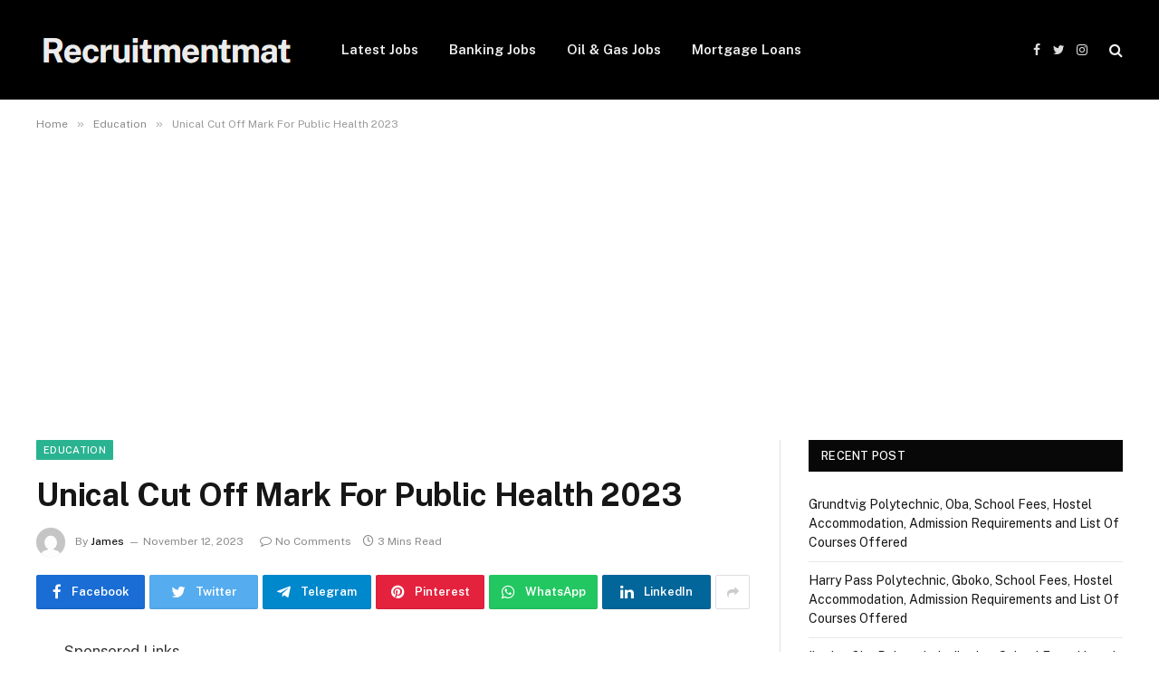

--- FILE ---
content_type: text/html; charset=UTF-8
request_url: https://recruitmentmat.com/70604/unical-cut-off-mark-for-public-health-2023/
body_size: 13071
content:
<!DOCTYPE html><html lang="en-US" prefix="og: https://ogp.me/ns#" class="s-light site-s-light"><head><meta charset="UTF-8" /><meta name="viewport" content="width=device-width, initial-scale=1" /><style>img:is([sizes="auto" i], [sizes^="auto," i]) { contain-intrinsic-size: 3000px 1500px }</style><title>Unical Cut Off Mark For Public Health 2023</title><meta name="description" content="Are you passionate about making a positive impact on the health and well-being of communities? If so, a career in public health might be the perfect fit for"/><meta name="robots" content="follow, index, max-snippet:-1, max-video-preview:-1, max-image-preview:large"/><link rel="canonical" href="https://recruitmentmat.com/70604/unical-cut-off-mark-for-public-health-2023/" /><meta property="og:locale" content="en_US" /><meta property="og:type" content="article" /><meta property="og:title" content="Unical Cut Off Mark For Public Health 2023" /><meta property="og:description" content="Are you passionate about making a positive impact on the health and well-being of communities? If so, a career in public health might be the perfect fit for" /><meta property="og:url" content="https://recruitmentmat.com/70604/unical-cut-off-mark-for-public-health-2023/" /><meta property="og:site_name" content="Recruitmentmat" /><meta property="article:section" content="Education" /><meta property="article:published_time" content="2023-11-12T01:58:00+01:00" /><meta name="twitter:card" content="summary_large_image" /><meta name="twitter:title" content="Unical Cut Off Mark For Public Health 2023" /><meta name="twitter:description" content="Are you passionate about making a positive impact on the health and well-being of communities? If so, a career in public health might be the perfect fit for" /><meta name="twitter:label1" content="Written by" /><meta name="twitter:data1" content="James" /><meta name="twitter:label2" content="Time to read" /><meta name="twitter:data2" content="2 minutes" /> <script type="application/ld+json" class="rank-math-schema">{"@context":"https://schema.org","@graph":[{"@type":["Person","Organization"],"@id":"https://recruitmentmat.com/#person","name":"recruitmentmat","logo":{"@type":"ImageObject","@id":"https://recruitmentmat.com/#logo","url":"https://recruitmentmat.com/wp-content/uploads/2022/05/recruitmentmat.jpg","contentUrl":"https://recruitmentmat.com/wp-content/uploads/2022/05/recruitmentmat.jpg","caption":"Recruitmentmat","inLanguage":"en-US","width":"272","height":"90"},"image":{"@type":"ImageObject","@id":"https://recruitmentmat.com/#logo","url":"https://recruitmentmat.com/wp-content/uploads/2022/05/recruitmentmat.jpg","contentUrl":"https://recruitmentmat.com/wp-content/uploads/2022/05/recruitmentmat.jpg","caption":"Recruitmentmat","inLanguage":"en-US","width":"272","height":"90"}},{"@type":"WebSite","@id":"https://recruitmentmat.com/#website","url":"https://recruitmentmat.com","name":"Recruitmentmat","publisher":{"@id":"https://recruitmentmat.com/#person"},"inLanguage":"en-US"},{"@type":"BreadcrumbList","@id":"https://recruitmentmat.com/70604/unical-cut-off-mark-for-public-health-2023/#breadcrumb","itemListElement":[{"@type":"ListItem","position":"1","item":{"@id":"https://recruitmentmat.com","name":"Home"}},{"@type":"ListItem","position":"2","item":{"@id":"https://recruitmentmat.com/70604/unical-cut-off-mark-for-public-health-2023/","name":"Unical Cut Off Mark For Public Health 2023"}}]},{"@type":"WebPage","@id":"https://recruitmentmat.com/70604/unical-cut-off-mark-for-public-health-2023/#webpage","url":"https://recruitmentmat.com/70604/unical-cut-off-mark-for-public-health-2023/","name":"Unical Cut Off Mark For Public Health 2023","datePublished":"2023-11-12T01:58:00+01:00","dateModified":"2023-11-12T01:58:00+01:00","isPartOf":{"@id":"https://recruitmentmat.com/#website"},"inLanguage":"en-US","breadcrumb":{"@id":"https://recruitmentmat.com/70604/unical-cut-off-mark-for-public-health-2023/#breadcrumb"}},{"@type":"Person","@id":"https://recruitmentmat.com/author/james/","name":"James","url":"https://recruitmentmat.com/author/james/","image":{"@type":"ImageObject","@id":"https://secure.gravatar.com/avatar/bc2730d69e32b31000d0e38e9afe0a4d?s=96&amp;d=mm&amp;r=g","url":"https://secure.gravatar.com/avatar/bc2730d69e32b31000d0e38e9afe0a4d?s=96&amp;d=mm&amp;r=g","caption":"James","inLanguage":"en-US"}},{"@type":"BlogPosting","headline":"Unical Cut Off Mark For Public Health 2023","datePublished":"2023-11-12T01:58:00+01:00","dateModified":"2023-11-12T01:58:00+01:00","author":{"@id":"https://recruitmentmat.com/author/james/","name":"James"},"publisher":{"@id":"https://recruitmentmat.com/#person"},"description":"Are you passionate about making a positive impact on the health and well-being of communities? If so, a career in public health might be the perfect fit for","name":"Unical Cut Off Mark For Public Health 2023","@id":"https://recruitmentmat.com/70604/unical-cut-off-mark-for-public-health-2023/#richSnippet","isPartOf":{"@id":"https://recruitmentmat.com/70604/unical-cut-off-mark-for-public-health-2023/#webpage"},"inLanguage":"en-US","mainEntityOfPage":{"@id":"https://recruitmentmat.com/70604/unical-cut-off-mark-for-public-health-2023/#webpage"}}]}</script> <link rel='dns-prefetch' href='//stats.wp.com' /><link rel='dns-prefetch' href='//fonts.googleapis.com' /><link rel='dns-prefetch' href='//i0.wp.com' /><link rel='dns-prefetch' href='//c0.wp.com' /><link rel='dns-prefetch' href='//jetpack.wordpress.com' /><link rel='dns-prefetch' href='//s0.wp.com' /><link rel='dns-prefetch' href='//public-api.wordpress.com' /><link rel='dns-prefetch' href='//0.gravatar.com' /><link rel='dns-prefetch' href='//1.gravatar.com' /><link rel='dns-prefetch' href='//2.gravatar.com' /><link rel='dns-prefetch' href='//recruitmentmat.com' /><link rel="alternate" type="application/rss+xml" title="Recruitmentmat &raquo; Feed" href="https://recruitmentmat.com/feed/" /><link rel="alternate" type="application/rss+xml" title="Recruitmentmat &raquo; Comments Feed" href="https://recruitmentmat.com/comments/feed/" /><link rel="alternate" type="application/rss+xml" title="Recruitmentmat &raquo; Unical Cut Off Mark For Public Health 2023 Comments Feed" href="https://recruitmentmat.com/70604/unical-cut-off-mark-for-public-health-2023/feed/" /><style type="text/css" media="all">.wpautoterms-footer{background-color:#ffffff;text-align:center;}
.wpautoterms-footer a{color:#000000;font-family:Arial, sans-serif;font-size:14px;}
.wpautoterms-footer .separator{color:#cccccc;font-family:Arial, sans-serif;font-size:14px;}</style><link rel='stylesheet' id='wp-block-library-css' href='https://c0.wp.com/c/6.7.2/wp-includes/css/dist/block-library/style.min.css' type='text/css' media='all' /><style id='wp-block-library-inline-css' type='text/css'>.has-text-align-justify{text-align:justify;}</style><link rel='stylesheet' id='mediaelement-css' href='https://c0.wp.com/c/6.7.2/wp-includes/js/mediaelement/mediaelementplayer-legacy.min.css' type='text/css' media='all' /><link rel='stylesheet' id='wp-mediaelement-css' href='https://c0.wp.com/c/6.7.2/wp-includes/js/mediaelement/wp-mediaelement.min.css' type='text/css' media='all' /><style id='jetpack-sharing-buttons-style-inline-css' type='text/css'>.jetpack-sharing-buttons__services-list{display:flex;flex-direction:row;flex-wrap:wrap;gap:0;list-style-type:none;margin:5px;padding:0}.jetpack-sharing-buttons__services-list.has-small-icon-size{font-size:12px}.jetpack-sharing-buttons__services-list.has-normal-icon-size{font-size:16px}.jetpack-sharing-buttons__services-list.has-large-icon-size{font-size:24px}.jetpack-sharing-buttons__services-list.has-huge-icon-size{font-size:36px}@media print{.jetpack-sharing-buttons__services-list{display:none!important}}.editor-styles-wrapper .wp-block-jetpack-sharing-buttons{gap:0;padding-inline-start:0}ul.jetpack-sharing-buttons__services-list.has-background{padding:1.25em 2.375em}</style><style id='rank-math-toc-block-style-inline-css' type='text/css'>.wp-block-rank-math-toc-block nav ol{counter-reset:item}.wp-block-rank-math-toc-block nav ol li{display:block}.wp-block-rank-math-toc-block nav ol li:before{content:counters(item, ".") ". ";counter-increment:item}</style><style id='classic-theme-styles-inline-css' type='text/css'>/*! This file is auto-generated */
.wp-block-button__link{color:#fff;background-color:#32373c;border-radius:9999px;box-shadow:none;text-decoration:none;padding:calc(.667em + 2px) calc(1.333em + 2px);font-size:1.125em}.wp-block-file__button{background:#32373c;color:#fff;text-decoration:none}</style><style id='global-styles-inline-css' type='text/css'>:root{--wp--preset--aspect-ratio--square: 1;--wp--preset--aspect-ratio--4-3: 4/3;--wp--preset--aspect-ratio--3-4: 3/4;--wp--preset--aspect-ratio--3-2: 3/2;--wp--preset--aspect-ratio--2-3: 2/3;--wp--preset--aspect-ratio--16-9: 16/9;--wp--preset--aspect-ratio--9-16: 9/16;--wp--preset--color--black: #000000;--wp--preset--color--cyan-bluish-gray: #abb8c3;--wp--preset--color--white: #ffffff;--wp--preset--color--pale-pink: #f78da7;--wp--preset--color--vivid-red: #cf2e2e;--wp--preset--color--luminous-vivid-orange: #ff6900;--wp--preset--color--luminous-vivid-amber: #fcb900;--wp--preset--color--light-green-cyan: #7bdcb5;--wp--preset--color--vivid-green-cyan: #00d084;--wp--preset--color--pale-cyan-blue: #8ed1fc;--wp--preset--color--vivid-cyan-blue: #0693e3;--wp--preset--color--vivid-purple: #9b51e0;--wp--preset--gradient--vivid-cyan-blue-to-vivid-purple: linear-gradient(135deg,rgba(6,147,227,1) 0%,rgb(155,81,224) 100%);--wp--preset--gradient--light-green-cyan-to-vivid-green-cyan: linear-gradient(135deg,rgb(122,220,180) 0%,rgb(0,208,130) 100%);--wp--preset--gradient--luminous-vivid-amber-to-luminous-vivid-orange: linear-gradient(135deg,rgba(252,185,0,1) 0%,rgba(255,105,0,1) 100%);--wp--preset--gradient--luminous-vivid-orange-to-vivid-red: linear-gradient(135deg,rgba(255,105,0,1) 0%,rgb(207,46,46) 100%);--wp--preset--gradient--very-light-gray-to-cyan-bluish-gray: linear-gradient(135deg,rgb(238,238,238) 0%,rgb(169,184,195) 100%);--wp--preset--gradient--cool-to-warm-spectrum: linear-gradient(135deg,rgb(74,234,220) 0%,rgb(151,120,209) 20%,rgb(207,42,186) 40%,rgb(238,44,130) 60%,rgb(251,105,98) 80%,rgb(254,248,76) 100%);--wp--preset--gradient--blush-light-purple: linear-gradient(135deg,rgb(255,206,236) 0%,rgb(152,150,240) 100%);--wp--preset--gradient--blush-bordeaux: linear-gradient(135deg,rgb(254,205,165) 0%,rgb(254,45,45) 50%,rgb(107,0,62) 100%);--wp--preset--gradient--luminous-dusk: linear-gradient(135deg,rgb(255,203,112) 0%,rgb(199,81,192) 50%,rgb(65,88,208) 100%);--wp--preset--gradient--pale-ocean: linear-gradient(135deg,rgb(255,245,203) 0%,rgb(182,227,212) 50%,rgb(51,167,181) 100%);--wp--preset--gradient--electric-grass: linear-gradient(135deg,rgb(202,248,128) 0%,rgb(113,206,126) 100%);--wp--preset--gradient--midnight: linear-gradient(135deg,rgb(2,3,129) 0%,rgb(40,116,252) 100%);--wp--preset--font-size--small: 13px;--wp--preset--font-size--medium: 20px;--wp--preset--font-size--large: 36px;--wp--preset--font-size--x-large: 42px;--wp--preset--spacing--20: 0.44rem;--wp--preset--spacing--30: 0.67rem;--wp--preset--spacing--40: 1rem;--wp--preset--spacing--50: 1.5rem;--wp--preset--spacing--60: 2.25rem;--wp--preset--spacing--70: 3.38rem;--wp--preset--spacing--80: 5.06rem;--wp--preset--shadow--natural: 6px 6px 9px rgba(0, 0, 0, 0.2);--wp--preset--shadow--deep: 12px 12px 50px rgba(0, 0, 0, 0.4);--wp--preset--shadow--sharp: 6px 6px 0px rgba(0, 0, 0, 0.2);--wp--preset--shadow--outlined: 6px 6px 0px -3px rgba(255, 255, 255, 1), 6px 6px rgba(0, 0, 0, 1);--wp--preset--shadow--crisp: 6px 6px 0px rgba(0, 0, 0, 1);}:where(.is-layout-flex){gap: 0.5em;}:where(.is-layout-grid){gap: 0.5em;}body .is-layout-flex{display: flex;}.is-layout-flex{flex-wrap: wrap;align-items: center;}.is-layout-flex > :is(*, div){margin: 0;}body .is-layout-grid{display: grid;}.is-layout-grid > :is(*, div){margin: 0;}:where(.wp-block-columns.is-layout-flex){gap: 2em;}:where(.wp-block-columns.is-layout-grid){gap: 2em;}:where(.wp-block-post-template.is-layout-flex){gap: 1.25em;}:where(.wp-block-post-template.is-layout-grid){gap: 1.25em;}.has-black-color{color: var(--wp--preset--color--black) !important;}.has-cyan-bluish-gray-color{color: var(--wp--preset--color--cyan-bluish-gray) !important;}.has-white-color{color: var(--wp--preset--color--white) !important;}.has-pale-pink-color{color: var(--wp--preset--color--pale-pink) !important;}.has-vivid-red-color{color: var(--wp--preset--color--vivid-red) !important;}.has-luminous-vivid-orange-color{color: var(--wp--preset--color--luminous-vivid-orange) !important;}.has-luminous-vivid-amber-color{color: var(--wp--preset--color--luminous-vivid-amber) !important;}.has-light-green-cyan-color{color: var(--wp--preset--color--light-green-cyan) !important;}.has-vivid-green-cyan-color{color: var(--wp--preset--color--vivid-green-cyan) !important;}.has-pale-cyan-blue-color{color: var(--wp--preset--color--pale-cyan-blue) !important;}.has-vivid-cyan-blue-color{color: var(--wp--preset--color--vivid-cyan-blue) !important;}.has-vivid-purple-color{color: var(--wp--preset--color--vivid-purple) !important;}.has-black-background-color{background-color: var(--wp--preset--color--black) !important;}.has-cyan-bluish-gray-background-color{background-color: var(--wp--preset--color--cyan-bluish-gray) !important;}.has-white-background-color{background-color: var(--wp--preset--color--white) !important;}.has-pale-pink-background-color{background-color: var(--wp--preset--color--pale-pink) !important;}.has-vivid-red-background-color{background-color: var(--wp--preset--color--vivid-red) !important;}.has-luminous-vivid-orange-background-color{background-color: var(--wp--preset--color--luminous-vivid-orange) !important;}.has-luminous-vivid-amber-background-color{background-color: var(--wp--preset--color--luminous-vivid-amber) !important;}.has-light-green-cyan-background-color{background-color: var(--wp--preset--color--light-green-cyan) !important;}.has-vivid-green-cyan-background-color{background-color: var(--wp--preset--color--vivid-green-cyan) !important;}.has-pale-cyan-blue-background-color{background-color: var(--wp--preset--color--pale-cyan-blue) !important;}.has-vivid-cyan-blue-background-color{background-color: var(--wp--preset--color--vivid-cyan-blue) !important;}.has-vivid-purple-background-color{background-color: var(--wp--preset--color--vivid-purple) !important;}.has-black-border-color{border-color: var(--wp--preset--color--black) !important;}.has-cyan-bluish-gray-border-color{border-color: var(--wp--preset--color--cyan-bluish-gray) !important;}.has-white-border-color{border-color: var(--wp--preset--color--white) !important;}.has-pale-pink-border-color{border-color: var(--wp--preset--color--pale-pink) !important;}.has-vivid-red-border-color{border-color: var(--wp--preset--color--vivid-red) !important;}.has-luminous-vivid-orange-border-color{border-color: var(--wp--preset--color--luminous-vivid-orange) !important;}.has-luminous-vivid-amber-border-color{border-color: var(--wp--preset--color--luminous-vivid-amber) !important;}.has-light-green-cyan-border-color{border-color: var(--wp--preset--color--light-green-cyan) !important;}.has-vivid-green-cyan-border-color{border-color: var(--wp--preset--color--vivid-green-cyan) !important;}.has-pale-cyan-blue-border-color{border-color: var(--wp--preset--color--pale-cyan-blue) !important;}.has-vivid-cyan-blue-border-color{border-color: var(--wp--preset--color--vivid-cyan-blue) !important;}.has-vivid-purple-border-color{border-color: var(--wp--preset--color--vivid-purple) !important;}.has-vivid-cyan-blue-to-vivid-purple-gradient-background{background: var(--wp--preset--gradient--vivid-cyan-blue-to-vivid-purple) !important;}.has-light-green-cyan-to-vivid-green-cyan-gradient-background{background: var(--wp--preset--gradient--light-green-cyan-to-vivid-green-cyan) !important;}.has-luminous-vivid-amber-to-luminous-vivid-orange-gradient-background{background: var(--wp--preset--gradient--luminous-vivid-amber-to-luminous-vivid-orange) !important;}.has-luminous-vivid-orange-to-vivid-red-gradient-background{background: var(--wp--preset--gradient--luminous-vivid-orange-to-vivid-red) !important;}.has-very-light-gray-to-cyan-bluish-gray-gradient-background{background: var(--wp--preset--gradient--very-light-gray-to-cyan-bluish-gray) !important;}.has-cool-to-warm-spectrum-gradient-background{background: var(--wp--preset--gradient--cool-to-warm-spectrum) !important;}.has-blush-light-purple-gradient-background{background: var(--wp--preset--gradient--blush-light-purple) !important;}.has-blush-bordeaux-gradient-background{background: var(--wp--preset--gradient--blush-bordeaux) !important;}.has-luminous-dusk-gradient-background{background: var(--wp--preset--gradient--luminous-dusk) !important;}.has-pale-ocean-gradient-background{background: var(--wp--preset--gradient--pale-ocean) !important;}.has-electric-grass-gradient-background{background: var(--wp--preset--gradient--electric-grass) !important;}.has-midnight-gradient-background{background: var(--wp--preset--gradient--midnight) !important;}.has-small-font-size{font-size: var(--wp--preset--font-size--small) !important;}.has-medium-font-size{font-size: var(--wp--preset--font-size--medium) !important;}.has-large-font-size{font-size: var(--wp--preset--font-size--large) !important;}.has-x-large-font-size{font-size: var(--wp--preset--font-size--x-large) !important;}
:where(.wp-block-post-template.is-layout-flex){gap: 1.25em;}:where(.wp-block-post-template.is-layout-grid){gap: 1.25em;}
:where(.wp-block-columns.is-layout-flex){gap: 2em;}:where(.wp-block-columns.is-layout-grid){gap: 2em;}
:root :where(.wp-block-pullquote){font-size: 1.5em;line-height: 1.6;}</style><link data-optimized="1" rel='stylesheet' id='wpautoterms_css-css' href='https://recruitmentmat.com/wp-content/litespeed/css/62bca0a79931b963dfc0e7cedeefce4f.css?ver=95490' type='text/css' media='all' /><link data-optimized="1" rel='stylesheet' id='smartmag-core-css' href='https://recruitmentmat.com/wp-content/litespeed/css/dfcaa9f455619bbfc5ef3965d8798052.css?ver=211c0' type='text/css' media='all' /><style id='smartmag-core-inline-css' type='text/css'>.loop-list .post-title { font-size: 20px; }
.loop-list .media { width: 28%; max-width: 85%; }
.loop-list .media:not(i) { max-width: 15%; }
.loop-small .post-title { font-size: 18px; font-weight: bold; }
.loop-small .media { width: 30%; max-width: 50%; }
.single .featured .image-link { padding-bottom: initial; height: 177px; }
@media (min-width: 1200px) { .loop-small .media:not(i) { max-width: 1px; } }
@media (min-width: 768px) and (max-width: 940px) { .loop-list .media:not(i) { max-width: 15%; }
.single .featured .image-link { padding-bottom: initial; } }
@media (max-width: 767px) { .loop-list .media:not(i) { max-width: 15%; }
.loop-small .post-title { font-size: 16px; }
.loop-small .media:not(i) { max-width: 1px; }
.single .featured .image-link { padding-bottom: initial; height: 200px; } }</style><link rel='stylesheet' id='smartmag-fonts-css' href='https://fonts.googleapis.com/css?family=Public+Sans%3A400%2C400i%2C500%2C600%2C700' type='text/css' media='all' /><link data-optimized="1" rel='stylesheet' id='magnific-popup-css' href='https://recruitmentmat.com/wp-content/litespeed/css/a83ca6a269a7b6de05cf257e56ce59e6.css?ver=c609f' type='text/css' media='all' /><link data-optimized="1" rel='stylesheet' id='font-awesome4-css' href='https://recruitmentmat.com/wp-content/litespeed/css/a954de9eceb6c83c7c3d50064468a035.css?ver=817f8' type='text/css' media='all' /><link data-optimized="1" rel='stylesheet' id='smartmag-icons-css' href='https://recruitmentmat.com/wp-content/litespeed/css/9b3dfd1a80fa6f9b5ee2eec95d7a7d33.css?ver=674a3' type='text/css' media='all' /><link rel='stylesheet' id='jetpack_css-css' href='https://c0.wp.com/p/jetpack/13.3/css/jetpack.css' type='text/css' media='all' /> <script type="text/javascript" src="https://c0.wp.com/c/6.7.2/wp-includes/js/jquery/jquery.min.js" id="jquery-core-js"></script> <script type="text/javascript" src="https://c0.wp.com/c/6.7.2/wp-includes/js/jquery/jquery-migrate.min.js" id="jquery-migrate-js"></script> <script type="text/javascript" src="https://c0.wp.com/c/6.7.2/wp-includes/js/dist/dom-ready.min.js" id="wp-dom-ready-js"></script> <script data-optimized="1" type="text/javascript" src="https://recruitmentmat.com/wp-content/litespeed/js/475c78c57a678b262b7c04686e221e40.js?ver=99308" id="wpautoterms_base-js"></script> <link rel="https://api.w.org/" href="https://recruitmentmat.com/wp-json/" /><link rel="alternate" title="JSON" type="application/json" href="https://recruitmentmat.com/wp-json/wp/v2/posts/70604" /><link rel="EditURI" type="application/rsd+xml" title="RSD" href="https://recruitmentmat.com/xmlrpc.php?rsd" /><meta name="generator" content="WordPress 6.7.2" /><link rel='shortlink' href='https://recruitmentmat.com/?p=70604' /><link rel="alternate" title="oEmbed (JSON)" type="application/json+oembed" href="https://recruitmentmat.com/wp-json/oembed/1.0/embed?url=https%3A%2F%2Frecruitmentmat.com%2F70604%2Funical-cut-off-mark-for-public-health-2023%2F" /><link rel="alternate" title="oEmbed (XML)" type="text/xml+oembed" href="https://recruitmentmat.com/wp-json/oembed/1.0/embed?url=https%3A%2F%2Frecruitmentmat.com%2F70604%2Funical-cut-off-mark-for-public-health-2023%2F&#038;format=xml" /><meta property="og:title" content='Unical Cut Off Mark For Public Health 2023' /><meta property="og:description" content='' /><meta name="twitter:card" content='summary_large_image' /><meta name="twitter:title" content='Unical Cut Off Mark For Public Health 2023' /><meta name="twitter:description" content='' /><style>img#wpstats{display:none}</style> <script>var BunyadSchemeKey = 'bunyad-scheme';
		(() => {
			const d = document.documentElement;
			const c = d.classList;
			const scheme = localStorage.getItem(BunyadSchemeKey);
			if (scheme) {
				d.dataset.origClass = c;
				scheme === 'dark' ? c.remove('s-light', 'site-s-light') : c.remove('s-dark', 'site-s-dark');
				c.add('site-s-' + scheme, 's-' + scheme);
			}
		})();</script> <link rel="icon" href="https://i0.wp.com/recruitmentmat.com/wp-content/uploads/2023/07/Recruitmentmat-fav.png?fit=26%2C31&#038;ssl=1" sizes="32x32" /><link rel="icon" href="https://i0.wp.com/recruitmentmat.com/wp-content/uploads/2023/07/Recruitmentmat-fav.png?fit=26%2C31&#038;ssl=1" sizes="192x192" /><link rel="apple-touch-icon" href="https://i0.wp.com/recruitmentmat.com/wp-content/uploads/2023/07/Recruitmentmat-fav.png?fit=26%2C31&#038;ssl=1" /><meta name="msapplication-TileImage" content="https://i0.wp.com/recruitmentmat.com/wp-content/uploads/2023/07/Recruitmentmat-fav.png?fit=26%2C31&#038;ssl=1" /><style>.code-block-default {margin: 8px 0; clear: both;}
.code-block- {}</style> <script>function ai_wait_for_functions(){function a(b,c){"undefined"!==typeof ai_functions?b(ai_functions):5E3<=Date.now()-d?c(Error("AI FUNCTIONS NOT LOADED")):setTimeout(a.bind(this,b,c),50)}var d=Date.now();return new Promise(a)};</script> </head><body class="post-template-default single single-post postid-70604 single-format-standard right-sidebar post-layout-modern post-cat-629 has-sb-sep layout-normal"><div class="main-wrap"><div class="off-canvas-backdrop"></div><div class="mobile-menu-container off-canvas s-dark hide-menu-lg" id="off-canvas"><div class="off-canvas-head">
<a href="#" class="close"><i class="tsi tsi-times"></i></a><div class="ts-logo"></div></div><div class="off-canvas-content"><ul class="mobile-menu"></ul><div class="spc-social spc-social-b smart-head-social">
<a href="#" class="link s-facebook" target="_blank" rel="noopener">
<i class="icon tsi tsi-facebook"></i>
<span class="visuallyhidden">Facebook</span>
</a>
<a href="#" class="link s-twitter" target="_blank" rel="noopener">
<i class="icon tsi tsi-twitter"></i>
<span class="visuallyhidden">Twitter</span>
</a>
<a href="#" class="link s-instagram" target="_blank" rel="noopener">
<i class="icon tsi tsi-instagram"></i>
<span class="visuallyhidden">Instagram</span>
</a></div></div></div><div class="smart-head smart-head-a smart-head-main" id="smart-head" data-sticky="auto" data-sticky-type="smart"><div class="smart-head-row smart-head-mid s-dark smart-head-row-full"><div class="inner wrap"><div class="items items-left ">
<a href="https://recruitmentmat.com/" title="Recruitmentmat" rel="home" class="logo-link ts-logo">
<span>
<img src="https://recruitmentmat.com/wp-content/uploads/2023/07/Recruitmentmat-logo.png" class="logo-image" alt="Recruitmentmat" />
</span>
</a><div class="nav-wrap"><nav class="navigation navigation-main nav-hov-a"><ul id="menu-mm" class="menu"><li id="menu-item-68945" class="menu-item menu-item-type-taxonomy menu-item-object-category menu-cat-604 menu-item-68945"><a href="https://recruitmentmat.com/job-today/">Latest Jobs</a></li><li id="menu-item-68946" class="menu-item menu-item-type-taxonomy menu-item-object-category menu-cat-598 menu-item-68946"><a href="https://recruitmentmat.com/banking/">Banking Jobs</a></li><li id="menu-item-68947" class="menu-item menu-item-type-taxonomy menu-item-object-category menu-cat-623 menu-item-68947"><a href="https://recruitmentmat.com/oil-gas/">Oil &#038; Gas Jobs</a></li><li id="menu-item-68948" class="menu-item menu-item-type-taxonomy menu-item-object-category menu-cat-662 menu-item-68948"><a href="https://recruitmentmat.com/mortgage-loans/">Mortgage Loans</a></li></ul></nav></div></div><div class="items items-center empty"></div><div class="items items-right "><div class="spc-social spc-social-a smart-head-social">
<a href="#" class="link s-facebook" target="_blank" rel="noopener">
<i class="icon tsi tsi-facebook"></i>
<span class="visuallyhidden">Facebook</span>
</a>
<a href="#" class="link s-twitter" target="_blank" rel="noopener">
<i class="icon tsi tsi-twitter"></i>
<span class="visuallyhidden">Twitter</span>
</a>
<a href="#" class="link s-instagram" target="_blank" rel="noopener">
<i class="icon tsi tsi-instagram"></i>
<span class="visuallyhidden">Instagram</span>
</a></div><a href="#" class="search-icon has-icon-only is-icon" title="Search">
<i class="tsi tsi-search"></i>
</a></div></div></div></div><div class="smart-head smart-head-a smart-head-mobile" id="smart-head-mobile" data-sticky="mid" data-sticky-type><div class="smart-head-row smart-head-mid smart-head-row-3 s-dark smart-head-row-full"><div class="inner wrap"><div class="items items-left ">
<button class="offcanvas-toggle has-icon" type="button" aria-label="Menu">
<span class="hamburger-icon hamburger-icon-a">
<span class="inner"></span>
</span>
</button></div><div class="items items-center ">
<a href="https://recruitmentmat.com/" title="Recruitmentmat" rel="home" class="logo-link ts-logo">
<span>
<img src="https://recruitmentmat.com/wp-content/uploads/2023/07/Recruitmentmat-logo.png" class="logo-image" alt="Recruitmentmat" />
</span>
</a></div><div class="items items-right "><a href="#" class="search-icon has-icon-only is-icon" title="Search">
<i class="tsi tsi-search"></i>
</a></div></div></div></div><nav class="breadcrumbs is-full-width breadcrumbs-a" id="breadcrumb"><div class="inner ts-contain "><span><a href="https://recruitmentmat.com/"><span>Home</span></a></span><span class="delim">&raquo;</span><span><a href="https://recruitmentmat.com/education/"><span>Education</span></a></span><span class="delim">&raquo;</span><span class="current">Unical Cut Off Mark For Public Health 2023</span></div></nav><div class='code-block-default code-block-1'> <script async src="https://pagead2.googlesyndication.com/pagead/js/adsbygoogle.js?client=ca-pub-9726822110851070"
     crossorigin="anonymous"></script> 
<ins class="adsbygoogle"
style="display:block"
data-ad-client="ca-pub-9726822110851070"
data-ad-slot="7568153156"
data-ad-format="auto"
data-full-width-responsive="true"></ins> <script>(adsbygoogle = window.adsbygoogle || []).push({});</script></div><div class="main ts-contain cf right-sidebar"><div class="ts-row"><div class="col-8 main-content"><div class="the-post-header s-head-modern s-head-modern-a"><div class="post-meta post-meta-a post-meta-left post-meta-single has-below"><div class="post-meta-items meta-above"><span class="meta-item cat-labels">
<a href="https://recruitmentmat.com/education/" class="category term-color-629" rel="category">Education</a>
</span></div><h1 class="is-title post-title">Unical Cut Off Mark For Public Health 2023</h1><div class="post-meta-items meta-below has-author-img"><span class="meta-item post-author has-img"><img alt='James' src='https://secure.gravatar.com/avatar/bc2730d69e32b31000d0e38e9afe0a4d?s=32&#038;d=mm&#038;r=g' srcset='https://secure.gravatar.com/avatar/bc2730d69e32b31000d0e38e9afe0a4d?s=64&#038;d=mm&#038;r=g 2x' class='avatar avatar-32 photo' height='32' width='32' decoding='async'/><span class="by">By</span> <a href="https://recruitmentmat.com/author/james/" title="Posts by James" rel="author">James</a></span><span class="meta-item has-next-icon date"><time class="post-date" datetime="2023-11-12T01:58:00+01:00">November 12, 2023</time></span><span class="has-next-icon meta-item comments has-icon"><a href="https://recruitmentmat.com/70604/unical-cut-off-mark-for-public-health-2023/#respond"><i class="tsi tsi-comment-o"></i>No Comments</a></span><span class="meta-item read-time has-icon"><i class="tsi tsi-clock"></i>3 Mins Read</span></div></div><div class="post-share post-share-b spc-social-bg  post-share-a">
<a href="https://www.facebook.com/sharer.php?u=https%3A%2F%2Frecruitmentmat.com%2F70604%2Funical-cut-off-mark-for-public-health-2023%2F" class="cf service s-facebook service-lg"
title="Share on Facebook" target="_blank" rel="noopener">
<i class="tsi tsi-tsi tsi-facebook"></i>
<span class="label">Facebook</span>
</a>
<a href="https://twitter.com/intent/tweet?url=https%3A%2F%2Frecruitmentmat.com%2F70604%2Funical-cut-off-mark-for-public-health-2023%2F&#038;text=Unical%20Cut%20Off%20Mark%20For%20Public%20Health%202023" class="cf service s-twitter service-lg"
title="Share on Twitter" target="_blank" rel="noopener">
<i class="tsi tsi-tsi tsi-twitter"></i>
<span class="label">Twitter</span>
</a>
<a href="https://t.me/share/url?url=https%3A%2F%2Frecruitmentmat.com%2F70604%2Funical-cut-off-mark-for-public-health-2023%2F&#038;title=Unical%20Cut%20Off%20Mark%20For%20Public%20Health%202023" class="cf service s-telegram service-lg"
title="Share on Telegram" target="_blank" rel="noopener">
<i class="tsi tsi-tsi tsi-telegram"></i>
<span class="label">Telegram</span>
</a>
<a href="https://pinterest.com/pin/create/button/?url=https%3A%2F%2Frecruitmentmat.com%2F70604%2Funical-cut-off-mark-for-public-health-2023%2F&#038;media=&#038;description=Unical%20Cut%20Off%20Mark%20For%20Public%20Health%202023" class="cf service s-pinterest service-lg"
title="Share on Pinterest" target="_blank" rel="noopener">
<i class="tsi tsi-tsi tsi-pinterest"></i>
<span class="label">Pinterest</span>
</a>
<a href="https://wa.me/?text=Unical%20Cut%20Off%20Mark%20For%20Public%20Health%202023%20https%3A%2F%2Frecruitmentmat.com%2F70604%2Funical-cut-off-mark-for-public-health-2023%2F" class="cf service s-whatsapp service-lg"
title="Share on WhatsApp" target="_blank" rel="noopener">
<i class="tsi tsi-tsi tsi-whatsapp"></i>
<span class="label">WhatsApp</span>
</a>
<a href="https://www.linkedin.com/shareArticle?mini=true&#038;url=https%3A%2F%2Frecruitmentmat.com%2F70604%2Funical-cut-off-mark-for-public-health-2023%2F" class="cf service s-linkedin service-lg"
title="Share on LinkedIn" target="_blank" rel="noopener">
<i class="tsi tsi-tsi tsi-linkedin"></i>
<span class="label">LinkedIn</span>
</a>
<a href="mailto:?subject=Unical%20Cut%20Off%20Mark%20For%20Public%20Health%202023&#038;body=https%3A%2F%2Frecruitmentmat.com%2F70604%2Funical-cut-off-mark-for-public-health-2023%2F" class="cf service s-email service-sm"
title="Share via Email" target="_blank" rel="noopener">
<i class="tsi tsi-tsi tsi-envelope-o"></i>
<span class="label">Email</span>
</a>
<a href="#" class="show-more" title="Show More Social Sharing"><i class="tsi tsi-share"></i></a></div></div><div class="single-featured"><div class="featured"></div></div><div class="the-post s-post-modern"><article id="post-70604" class="post-70604 post type-post status-publish format-standard category-education"><div class="post-content-wrap"><div class="post-content cf entry-content content-spacious"><div class='code-block-default code-block-2'>
Sponsored Links <script async src="https://pagead2.googlesyndication.com/pagead/js/adsbygoogle.js?client=ca-pub-9726822110851070"
     crossorigin="anonymous"></script> 
<ins class="adsbygoogle"
style="display:block"
data-ad-client="ca-pub-9726822110851070"
data-ad-slot="7568153156"
data-ad-format="auto"
data-full-width-responsive="true"></ins> <script>(adsbygoogle = window.adsbygoogle || []).push({});</script></div><p>Are you passionate about making a positive impact on the health and well-being of communities? If so, a career in public health might be the perfect fit for you. The University of Calabar (UNICAL), located in the vibrant capital of Cross River State, Nigeria, is an excellent choice for aspiring public health professionals. In this blog post, we&#8217;ll explore why studying public health at UNICAL is a wise decision, the admission process, and the promising career prospects for graduates.</p><h2><strong>What is Public Health?</strong></h2><p>Public health is more than just a field of study; it&#8217;s a commitment to safeguarding and enhancing the health of individuals and communities. Public health professionals play a crucial role in preventing and controlling diseases and addressing various health challenges. They work across diverse settings, from hospitals and clinics to schools and government agencies.</p><h2><strong>Why Choose UNICAL for Public Health?</strong></h2><ol><li><strong>Academic Excellence</strong>: UNICAL is renowned for its academic excellence and commitment to providing quality education. Choosing UNICAL means investing in a solid foundation for your future in public health.</li><li><strong>Wide Range of Courses</strong>: UNICAL offers a comprehensive array of public health courses, ensuring that you receive a well-rounded education. This variety prepares you for the dynamic and evolving landscape of public health.</li><li><strong>Dedicated Faculty</strong>: The university boasts a strong faculty of public health professionals who are not only experts in their field but also passionate about teaching and research. Their commitment to your success sets UNICAL apart.</li></ol><h2><strong>Admission Process for Public Health at UNICAL</strong></h2><p>To embark on your public health journey at UNICAL, follow these steps:</p><ol><li><strong>JAMB Registration</strong>: Begin by registering for the Joint Admissions and Matriculation Board (JAMB) examination. Achieve a minimum score of 210 to qualify for admission to the public health program.</li><li><strong>Obtain JAMB Results</strong>: Once you receive your JAMB results, you can proceed to the next step.</li><li><strong>Online Application</strong>: Apply for admission to UNICAL through the online portal. Ensure that you provide all necessary documentation and meet the specified deadlines.</li></ol><h2><strong>Career Prospects for Public Health Graduates</strong></h2><p>The opportunities for public health graduates are diverse and impactful. Graduates can pursue careers in:</p><ul><li>Hospitals and Clinics</li><li>Schools and Educational Institutions</li><li>Government Agencies</li><li>Private Industry (Pharmaceutical and Health Insurance Companies)</li></ul><p>The versatility of a public health degree opens doors to a range of professions dedicated to improving global health outcomes.</p><h2><strong>Conclusion</strong></h2><p>Embarking on a career in public health is a noble and fulfilling journey, and the University of Calabar is your ideal partner in this pursuit. With a commitment to academic excellence, a diverse range of courses, and a faculty dedicated to your success, UNICAL provides the perfect environment to shape your future in public health. Take the first step today, unlock your potential, and contribute to creating healthier and happier communities.</p><div class='yarpp yarpp-related yarpp-related-website yarpp-template-list'><h3>Related posts:</h3><ol><li><a href="https://recruitmentmat.com/55042/oau-recruitment/" rel="bookmark" title="OAU Recruitment 2023/2024, Careers &#038; Job Vacancies Form (3 Positions)">OAU Recruitment 2023/2024, Careers &#038; Job Vacancies Form (3 Positions)</a></li><li><a href="https://recruitmentmat.com/56252/wellspring-college-recruitment-2023-2024-careers-job-vacancies-form-4-positions/" rel="bookmark" title="Wellspring College Recruitment 2023/2024, Careers &#038; Job Vacancies Form (4 Positions)">Wellspring College Recruitment 2023/2024, Careers &#038; Job Vacancies Form (4 Positions)</a></li><li><a href="https://recruitmentmat.com/69460/delta-state-polytechnic-ogwashi-uku-post-utme-screening-registration-2023-2024/" rel="bookmark" title="Delta State Polytechnic Ogwashi-Uku Post-UTME Screening Registration – 2023/2024">Delta State Polytechnic Ogwashi-Uku Post-UTME Screening Registration – 2023/2024</a></li><li><a href="https://recruitmentmat.com/69482/fuoye-direct-entry-form-2023-2024/" rel="bookmark" title="FUOYE Direct Entry Form 2023/2024">FUOYE Direct Entry Form 2023/2024</a></li><li><a href="https://recruitmentmat.com/69499/uniben-direct-entry-requirements-for-medicine-and-surgery/" rel="bookmark" title="Uniben Direct Entry Requirements For Medicine And Surgery">Uniben Direct Entry Requirements For Medicine And Surgery</a></li></ol></div><div class='code-block-default code-block-3'>
Sponsored Links <script async src="https://pagead2.googlesyndication.com/pagead/js/adsbygoogle.js?client=ca-pub-9726822110851070"
     crossorigin="anonymous"></script> 
<ins class="adsbygoogle"
style="display:block"
data-ad-client="ca-pub-9726822110851070"
data-ad-slot="7568153156"
data-ad-format="auto"
data-full-width-responsive="true"></ins> <script>(adsbygoogle = window.adsbygoogle || []).push({});</script></div></div></div></article><div class="post-share-bot">
<span class="info">Share.</span>
<span class="share-links spc-social-bg">
<a href="https://www.facebook.com/sharer.php?u=https%3A%2F%2Frecruitmentmat.com%2F70604%2Funical-cut-off-mark-for-public-health-2023%2F" class="service s-facebook tsi tsi-facebook"
title="Share on Facebook" target="_blank" rel="noopener">
<span class="visuallyhidden">Facebook</span>
</a>
<a href="https://twitter.com/intent/tweet?url=https%3A%2F%2Frecruitmentmat.com%2F70604%2Funical-cut-off-mark-for-public-health-2023%2F&#038;text=Unical%20Cut%20Off%20Mark%20For%20Public%20Health%202023" class="service s-twitter tsi tsi-twitter"
title="Share on Twitter" target="_blank" rel="noopener">
<span class="visuallyhidden">Twitter</span>
</a>
<a href="https://wa.me/?text=Unical%20Cut%20Off%20Mark%20For%20Public%20Health%202023%20https%3A%2F%2Frecruitmentmat.com%2F70604%2Funical-cut-off-mark-for-public-health-2023%2F" class="service s-whatsapp tsi tsi-whatsapp"
title="Share on WhatsApp" target="_blank" rel="noopener">
<span class="visuallyhidden">WhatsApp</span>
</a>
<a href="https://t.me/share/url?url=https%3A%2F%2Frecruitmentmat.com%2F70604%2Funical-cut-off-mark-for-public-health-2023%2F&#038;title=Unical%20Cut%20Off%20Mark%20For%20Public%20Health%202023" class="service s-telegram tsi tsi-telegram"
title="Share on Telegram" target="_blank" rel="noopener">
<span class="visuallyhidden">Telegram</span>
</a>
<a href="https://pinterest.com/pin/create/button/?url=https%3A%2F%2Frecruitmentmat.com%2F70604%2Funical-cut-off-mark-for-public-health-2023%2F&#038;media=&#038;description=Unical%20Cut%20Off%20Mark%20For%20Public%20Health%202023" class="service s-pinterest tsi tsi-pinterest"
title="Share on Pinterest" target="_blank" rel="noopener">
<span class="visuallyhidden">Pinterest</span>
</a>
<a href="https://www.linkedin.com/shareArticle?mini=true&#038;url=https%3A%2F%2Frecruitmentmat.com%2F70604%2Funical-cut-off-mark-for-public-health-2023%2F" class="service s-linkedin tsi tsi-linkedin"
title="Share on LinkedIn" target="_blank" rel="noopener">
<span class="visuallyhidden">LinkedIn</span>
</a>
<a href="mailto:?subject=Unical%20Cut%20Off%20Mark%20For%20Public%20Health%202023&#038;body=https%3A%2F%2Frecruitmentmat.com%2F70604%2Funical-cut-off-mark-for-public-health-2023%2F" class="service s-email tsi tsi-envelope-o"
title="Share via Email" target="_blank" rel="noopener">
<span class="visuallyhidden">Email</span>
</a>
</span></div><section class="navigate-posts"><div class="previous">
<span class="main-color title"><i class="tsi tsi-chevron-left"></i> Previous Article</span><span class="link"><a href="https://recruitmentmat.com/70602/lasu-cut-off-mark-for-nursing-2023/" rel="prev">LASU Cut Off Mark For Nursing 2023</a></span></div><div class="next">
<span class="main-color title">Next Article <i class="tsi tsi-chevron-right"></i></span><span class="link"><a href="https://recruitmentmat.com/70606/unical-cut-off-mark-for-economics-2023/" rel="next">Unical Cut Off Mark For Economics 2023</a></span></div></section><section class="related-posts"><div class="block-head block-head-ac block-head-a block-head-a1 is-left"><h4 class="heading">Related <span class="color">Posts</span></h4></div><section class="block-wrap block-grid mb-none" data-id="1"><div class="block-content"><div class="loop loop-grid loop-grid-sm grid grid-2 md:grid-2 xs:grid-1"><article class="l-post  grid-sm-post grid-post"><div class="media"></div><div class="content"><div class="post-meta post-meta-a"><h2 class="is-title post-title"><a href="https://recruitmentmat.com/69482/fuoye-direct-entry-form-2023-2024/">FUOYE Direct Entry Form 2023/2024</a></h2></div></div></article><article class="l-post  grid-sm-post grid-post"><div class="media"></div><div class="content"><div class="post-meta post-meta-a"><h2 class="is-title post-title"><a href="https://recruitmentmat.com/69460/delta-state-polytechnic-ogwashi-uku-post-utme-screening-registration-2023-2024/">Delta State Polytechnic Ogwashi-Uku Post-UTME Screening Registration – 2023/2024</a></h2></div></div></article><article class="l-post  grid-sm-post grid-post"><div class="media">
<a href="https://recruitmentmat.com/56252/wellspring-college-recruitment-2023-2024-careers-job-vacancies-form-4-positions/" class="image-link media-ratio ratio-16-9" title="Wellspring College Recruitment 2023/2024, Careers &#038; Job Vacancies Form (4 Positions)"><img width="377" height="212" src="https://i0.wp.com/recruitmentmat.com/wp-content/uploads/2023/02/Wellspring-College.jpg?fit=450%2C254&amp;ssl=1" class="attachment-bunyad-medium size-bunyad-medium wp-post-image" alt="Wellspring College Recruitment 2023/2024" sizes="(max-width: 377px) 100vw, 377px" title="Wellspring College Recruitment 2023/2024, Careers &#038; Job Vacancies Form (4 Positions)" decoding="async" fetchpriority="high" srcset="https://i0.wp.com/recruitmentmat.com/wp-content/uploads/2023/02/Wellspring-College.jpg?w=465&amp;ssl=1 465w, https://i0.wp.com/recruitmentmat.com/wp-content/uploads/2023/02/Wellspring-College.jpg?resize=100%2C56&amp;ssl=1 100w, https://i0.wp.com/recruitmentmat.com/wp-content/uploads/2023/02/Wellspring-College.jpg?resize=150%2C85&amp;ssl=1 150w, https://i0.wp.com/recruitmentmat.com/wp-content/uploads/2023/02/Wellspring-College.jpg?resize=450%2C254&amp;ssl=1 450w" /></a></div><div class="content"><div class="post-meta post-meta-a"><h2 class="is-title post-title"><a href="https://recruitmentmat.com/56252/wellspring-college-recruitment-2023-2024-careers-job-vacancies-form-4-positions/">Wellspring College Recruitment 2023/2024, Careers &#038; Job Vacancies Form (4 Positions)</a></h2></div></div></article><article class="l-post  grid-sm-post grid-post"><div class="media">
<a href="https://recruitmentmat.com/55042/oau-recruitment/" class="image-link media-ratio ratio-16-9" title="OAU Recruitment 2023/2024, Careers &#038; Job Vacancies Form (3 Positions)"><img width="377" height="212" src="https://i0.wp.com/recruitmentmat.com/wp-content/uploads/2023/01/oau.jpg?fit=100%2C100&amp;ssl=1" class="attachment-large size-large wp-post-image" alt="OAU Recruitment 2023/2024" sizes="(max-width: 377px) 100vw, 377px" title="OAU Recruitment 2023/2024, Careers &#038; Job Vacancies Form (3 Positions)" decoding="async" /></a></div><div class="content"><div class="post-meta post-meta-a"><h2 class="is-title post-title"><a href="https://recruitmentmat.com/55042/oau-recruitment/">OAU Recruitment 2023/2024, Careers &#038; Job Vacancies Form (3 Positions)</a></h2></div></div></article></div></div></section></section><div class="comments"><div id="comments" class="comments-area "><div id="respond" class="comment-respond"><h3 id="reply-title" class="comment-reply-title">Leave a Reply<small><a rel="nofollow" id="cancel-comment-reply-link" href="/70604/unical-cut-off-mark-for-public-health-2023/#respond" style="display:none;">Cancel reply</a></small></h3><form id="commentform" class="comment-form">
<iframe
title="Comment Form"
src="https://jetpack.wordpress.com/jetpack-comment/?blogid=186502097&#038;postid=70604&#038;comment_registration=0&#038;require_name_email=1&#038;stc_enabled=1&#038;stb_enabled=1&#038;show_avatars=1&#038;avatar_default=mystery&#038;greeting=Leave+a+Reply&#038;jetpack_comments_nonce=27df0e7898&#038;greeting_reply=Leave+a+Reply+to+%25s&#038;color_scheme=light&#038;lang=en_US&#038;jetpack_version=13.3&#038;show_cookie_consent=10&#038;has_cookie_consent=0&#038;is_current_user_subscribed=0&#038;token_key=%3Bnormal%3B&#038;sig=7ef06197b45ce782c3f1ef0bde2bffd95b38c242#parent=https%3A%2F%2Frecruitmentmat.com%2F70604%2Funical-cut-off-mark-for-public-health-2023%2F"
name="jetpack_remote_comment"
style="width:100%; height: 430px; border:0;"
class="jetpack_remote_comment"
id="jetpack_remote_comment"
sandbox="allow-same-origin allow-top-navigation allow-scripts allow-forms allow-popups"
>
</iframe>
<!--[if !IE]><!--> <script>document.addEventListener('DOMContentLoaded', function () {
							var commentForms = document.getElementsByClassName('jetpack_remote_comment');
							for (var i = 0; i < commentForms.length; i++) {
								commentForms[i].allowTransparency = false;
								commentForms[i].scrolling = 'no';
							}
						});</script> <!--<![endif]--></form></div>
<input type="hidden" name="comment_parent" id="comment_parent" value="" /></div></div></div></div><aside class="col-4 main-sidebar has-sep"><div class="inner"><div id="recent-posts-4" class="widget widget_recent_entries"><div class="widget-title block-head block-head-ac block-head block-head-ac block-head-g is-left has-style"><h5 class="heading">Recent Post</h5></div><ul><li>
<a href="https://recruitmentmat.com/75569/grundtvig-polytechnic-oba-school-fees-hostel-accommodation-admission-requirements-and-list-of-courses-offered/">Grundtvig Polytechnic, Oba, School Fees, Hostel Accommodation, Admission Requirements and List Of Courses Offered</a></li><li>
<a href="https://recruitmentmat.com/75615/harry-pass-polytechnic-gboko-school-fees-hostel-accommodation-admission-requirements-and-list-of-courses-offered/">Harry Pass Polytechnic, Gboko, School Fees, Hostel Accommodation, Admission Requirements and List Of Courses Offered</a></li><li>
<a href="https://recruitmentmat.com/75610/ibadan-city-polytechnic-ibadan-school-fees-hostel-accommodation-admission-requirements-and-list-of-courses-offered/">Ibadan City Polytechnic, Ibadan, School Fees, Hostel Accommodation, Admission Requirements and List Of Courses Offered</a></li><li>
<a href="https://recruitmentmat.com/75608/heritage-polytechnic-eket-school-fees-hostel-accommodation-admission-requirements-and-list-of-courses-offered/">Heritage Polytechnic, Eket, School Fees, Hostel Accommodation, Admission Requirements and List Of Courses Offered</a></li><li>
<a href="https://recruitmentmat.com/75606/hope-polytechnic-ikono-school-fees-hostel-accommodation-admission-requirements-and-list-of-courses-offered/">Hope Polytechnic, Ikono, School Fees, Hostel Accommodation, Admission Requirements and List Of Courses Offered</a></li><li>
<a href="https://recruitmentmat.com/75604/ibom-metropolitan-polytechnic-uyo-school-fees-hostel-accommodation-admission-requirements-and-list-of-courses-offered/">Ibom Metropolitan Polytechnic, Uyo, School Fees, Hostel Accommodation, Admission Requirements and List Of Courses Offered</a></li></ul></div><div id="categories-6" class="widget widget_categories"><div class="widget-title block-head block-head-ac block-head block-head-ac block-head-g is-left has-style"><h5 class="heading">Categories</h5></div><ul><li class="cat-item cat-item-598"><a href="https://recruitmentmat.com/banking/">Banking</a></li><li class="cat-item cat-item-626"><a href="https://recruitmentmat.com/consultancy/">Consultancy</a></li><li class="cat-item cat-item-629"><a href="https://recruitmentmat.com/education/">Education</a></li><li class="cat-item cat-item-650"><a href="https://recruitmentmat.com/energy/">Energy</a></li><li class="cat-item cat-item-611"><a href="https://recruitmentmat.com/engineering/">Engineering</a></li><li class="cat-item cat-item-665"><a href="https://recruitmentmat.com/finance/">Finance</a></li><li class="cat-item cat-item-603"><a href="https://recruitmentmat.com/government/">Government</a></li><li class="cat-item cat-item-630"><a href="https://recruitmentmat.com/hospitality/">Hospitality</a></li><li class="cat-item cat-item-661"><a href="https://recruitmentmat.com/insurance/">Insurance</a></li><li class="cat-item cat-item-646"><a href="https://recruitmentmat.com/international/">International</a></li><li class="cat-item cat-item-597"><a href="https://recruitmentmat.com/it/">IT</a></li><li class="cat-item cat-item-628"><a href="https://recruitmentmat.com/jamb/">JAMB</a></li><li class="cat-item cat-item-604"><a href="https://recruitmentmat.com/job-today/">job today</a></li><li class="cat-item cat-item-1"><a href="https://recruitmentmat.com/job-vacancies/">Job Vacancies</a></li><li class="cat-item cat-item-610"><a href="https://recruitmentmat.com/manufacturing/">Manufacturing</a></li><li class="cat-item cat-item-657"><a href="https://recruitmentmat.com/media/">Media</a></li><li class="cat-item cat-item-662"><a href="https://recruitmentmat.com/mortgage-loans/">Mortgage Loans</a></li><li class="cat-item cat-item-599"><a href="https://recruitmentmat.com/ngo/">NGO</a></li><li class="cat-item cat-item-623"><a href="https://recruitmentmat.com/oil-gas/">Oil &amp; Gas</a></li><li class="cat-item cat-item-613"><a href="https://recruitmentmat.com/scholarship/">Scholarship</a></li><li class="cat-item cat-item-664"><a href="https://recruitmentmat.com/technology/">Technology</a></li><li class="cat-item cat-item-663"><a href="https://recruitmentmat.com/travel/">Travel</a></li><li class="cat-item cat-item-621"><a href="https://recruitmentmat.com/waec/">WAEC</a></li></ul></div><div id="blog_subscription-3" class="widget widget_blog_subscription jetpack_subscription_widget"><div class="widget-title block-head block-head-ac block-head block-head-ac block-head-g is-left has-style"><h5 class="heading">Subscribe to Blog via Email</h5></div><div class="wp-block-jetpack-subscriptions__container"><form action="#" method="post" accept-charset="utf-8" id="subscribe-blog-blog_subscription-3"
data-blog="186502097"
data-post_access_level="everybody" ><div id="subscribe-text"><p>Enter your email address to subscribe to this blog and receive notifications of new posts by email.</p></div><p id="subscribe-email">
<label id="jetpack-subscribe-label"
class="screen-reader-text"
for="subscribe-field-blog_subscription-3">
Email Address						</label>
<input type="email" name="email" required="required"
value=""
id="subscribe-field-blog_subscription-3"
placeholder="Email Address"
/></p><p id="subscribe-submit"
>
<input type="hidden" name="action" value="subscribe"/>
<input type="hidden" name="source" value="https://recruitmentmat.com/70604/unical-cut-off-mark-for-public-health-2023/"/>
<input type="hidden" name="sub-type" value="widget"/>
<input type="hidden" name="redirect_fragment" value="subscribe-blog-blog_subscription-3"/>
<input type="hidden" id="_wpnonce" name="_wpnonce" value="4cc8265f93" /><input type="hidden" name="_wp_http_referer" value="/70604/unical-cut-off-mark-for-public-health-2023/" />						<button type="submit"
class="wp-block-button__link"
name="jetpack_subscriptions_widget"
>
Subscribe						</button></p></form></div></div></div></aside></div></div><footer class="main-footer cols-gap-lg footer-bold s-dark"><div class="lower-footer bold-footer-lower"><div class="ts-contain inner"><div class="links"><div class="menu-mf-container"><ul id="menu-mf" class="menu"><li id="menu-item-68944" class="menu-item menu-item-type-custom menu-item-object-custom menu-item-home menu-item-68944"><a href="https://recruitmentmat.com/">Home</a></li><li id="menu-item-50" class="menu-item menu-item-type-post_type menu-item-object-page menu-item-50"><a href="https://recruitmentmat.com/about-us/">About Us</a></li><li id="menu-item-51" class="menu-item menu-item-type-post_type menu-item-object-page menu-item-51"><a href="https://recruitmentmat.com/subscribe-to-job-update/">Subscribe to Job Update</a></li><li id="menu-item-52" class="menu-item menu-item-type-post_type menu-item-object-page menu-item-52"><a href="https://recruitmentmat.com/contact-recruitmentmat-com/">Contact Recruitmentmat.com</a></li><li id="menu-item-36458" class="menu-item menu-item-type-post_type menu-item-object-wpautoterms_page menu-item-36458"><a href="https://recruitmentmat.com/wpautoterms/privacy-policy/">Privacy Policy</a></li></ul></div></div><div class="copyright">
&copy; 2026 Recruitmentmat.com</div></div></div></footer></div><div class="search-modal-wrap" data-scheme="dark"><div class="search-modal-box" role="dialog" aria-modal="true"><form method="get" class="search-form" action="https://recruitmentmat.com/">
<input type="search" class="search-field live-search-query" name="s" placeholder="Search..." value="" required /><button type="submit" class="search-submit visuallyhidden">Submit</button><p class="message">
Type above and press <em>Enter</em> to search. Press <em>Esc</em> to cancel.</p></form></div></div><div class='code-block-default code-block-1'> <script async src="https://pagead2.googlesyndication.com/pagead/js/adsbygoogle.js?client=ca-pub-9726822110851070"
     crossorigin="anonymous"></script> 
<ins class="adsbygoogle"
style="display:block"
data-ad-client="ca-pub-9726822110851070"
data-ad-slot="7568153156"
data-ad-format="auto"
data-full-width-responsive="true"></ins> <script>(adsbygoogle = window.adsbygoogle || []).push({});</script></div> <script type="application/ld+json">{"@context":"https:\/\/schema.org","@type":"BreadcrumbList","itemListElement":[{"@type":"ListItem","position":1,"item":{"@type":"WebPage","@id":"https:\/\/recruitmentmat.com\/","name":"Home"}},{"@type":"ListItem","position":2,"item":{"@type":"WebPage","@id":"https:\/\/recruitmentmat.com\/education\/","name":"Education"}},{"@type":"ListItem","position":3,"item":{"@type":"WebPage","@id":"https:\/\/recruitmentmat.com\/70604\/unical-cut-off-mark-for-public-health-2023\/","name":"Unical Cut Off Mark For Public Health 2023"}}]}</script> <link data-optimized="1" rel='stylesheet' id='yarppRelatedCss-css' href='https://recruitmentmat.com/wp-content/litespeed/css/f56c8900536dcc6fe5d96522921e22a9.css?ver=c9037' type='text/css' media='all' /> <script data-optimized="1" type="text/javascript" src="https://recruitmentmat.com/wp-content/litespeed/js/05a1bf289e717a367640fe9e49e90f01.js?ver=5e184" id="jetpack-photon-js"></script> <script data-optimized="1" type="text/javascript" src="https://recruitmentmat.com/wp-content/litespeed/js/2a431f656dc5f086d80edd7dfc73d464.js?ver=9e714" id="magnific-popup-js"></script> <script data-optimized="1" type="text/javascript" src="https://recruitmentmat.com/wp-content/litespeed/js/5d25e56ebaa4d4e126371d9ebc18a6d5.js?ver=c53b6" id="theia-sticky-sidebar-js"></script> <script type="text/javascript" id="smartmag-theme-js-extra">/*  */
var Bunyad = {"ajaxurl":"https:\/\/recruitmentmat.com\/wp-admin\/admin-ajax.php"};
/*  */</script> <script data-optimized="1" type="text/javascript" src="https://recruitmentmat.com/wp-content/litespeed/js/9719689ed2f222d87eb10af1adf17d05.js?ver=a3bf7" id="smartmag-theme-js"></script> <script type="text/javascript" src="https://stats.wp.com/e-202604.js" id="jetpack-stats-js" data-wp-strategy="defer"></script> <script type="text/javascript" id="jetpack-stats-js-after">/*  */
_stq = window._stq || [];
_stq.push([ "view", JSON.parse("{\"v\":\"ext\",\"blog\":\"186502097\",\"post\":\"70604\",\"tz\":\"1\",\"srv\":\"recruitmentmat.com\",\"j\":\"1:13.3\"}") ]);
_stq.push([ "clickTrackerInit", "186502097", "70604" ]);
/*  */</script> <script type="text/javascript" src="https://c0.wp.com/c/6.7.2/wp-includes/js/comment-reply.min.js" id="comment-reply-js" async="async" data-wp-strategy="async"></script> <script type="text/javascript">(function () {
				const iframe = document.getElementById( 'jetpack_remote_comment' );
								const watchReply = function() {
					// Check addComment._Jetpack_moveForm to make sure we don't monkey-patch twice.
					if ( 'undefined' !== typeof addComment && ! addComment._Jetpack_moveForm ) {
						// Cache the Core function.
						addComment._Jetpack_moveForm = addComment.moveForm;
						const commentParent = document.getElementById( 'comment_parent' );
						const cancel = document.getElementById( 'cancel-comment-reply-link' );

						function tellFrameNewParent ( commentParentValue ) {
							const url = new URL( iframe.src );
							if ( commentParentValue ) {
								url.searchParams.set( 'replytocom', commentParentValue )
							} else {
								url.searchParams.delete( 'replytocom' );
							}
							if( iframe.src !== url.href ) {
								iframe.src = url.href;
							}
						};

						cancel.addEventListener( 'click', function () {
							tellFrameNewParent( false );
						} );

						addComment.moveForm = function ( _, parentId ) {
							tellFrameNewParent( parentId );
							return addComment._Jetpack_moveForm.apply( null, arguments );
						};
					}
				}
				document.addEventListener( 'DOMContentLoaded', watchReply );
				// In WP 6.4+, the script is loaded asynchronously, so we need to wait for it to load before we monkey-patch the functions it introduces.
				document.querySelector('#comment-reply-js')?.addEventListener( 'load', watchReply );

				
				window.addEventListener( 'message', function ( event ) {
					if ( event.origin !== 'https://jetpack.wordpress.com' ) {
						return;
					}
					iframe.style.height = event.data + 'px';
				});
			})();</script> <div class="wpautoterms-footer"><p>
<a href="https://recruitmentmat.com/wpautoterms/privacy-policy/">Privacy Policy</a><span class="separator"> - </span><a href="https://recruitmentmat.com/wpautoterms/terms-and-conditions/">Terms and Conditions</a></p></div><script data-optimized="1" async id="ai-functions" src="https://recruitmentmat.com/wp-content/litespeed/js/4e72b189fae37df63de9790c9e47cd97.js?ver=1c974"></script> </body></html>
<!-- Page optimized by LiteSpeed Cache @2026-01-20 05:54:15 -->

<!-- Page cached by LiteSpeed Cache 6.5.1 on 2026-01-20 05:54:14 -->

--- FILE ---
content_type: text/html; charset=utf-8
request_url: https://www.google.com/recaptcha/api2/aframe
body_size: 267
content:
<!DOCTYPE HTML><html><head><meta http-equiv="content-type" content="text/html; charset=UTF-8"></head><body><script nonce="pib_JvwZOgjBwvWhi9JbeQ">/** Anti-fraud and anti-abuse applications only. See google.com/recaptcha */ try{var clients={'sodar':'https://pagead2.googlesyndication.com/pagead/sodar?'};window.addEventListener("message",function(a){try{if(a.source===window.parent){var b=JSON.parse(a.data);var c=clients[b['id']];if(c){var d=document.createElement('img');d.src=c+b['params']+'&rc='+(localStorage.getItem("rc::a")?sessionStorage.getItem("rc::b"):"");window.document.body.appendChild(d);sessionStorage.setItem("rc::e",parseInt(sessionStorage.getItem("rc::e")||0)+1);localStorage.setItem("rc::h",'1768884857359');}}}catch(b){}});window.parent.postMessage("_grecaptcha_ready", "*");}catch(b){}</script></body></html>